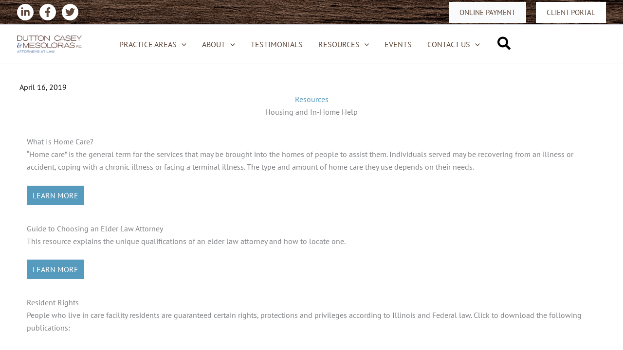

--- FILE ---
content_type: text/css
request_url: https://duttonelderlaw.com/wp-content/themes/rts-consulting-child/style.css?ver=1.0.9
body_size: 1411
content:
/**
Theme Name: RTS Consulting child
Author: RTS Consulting
Author URI: https://rts-consulting.com
Description: Have a website that needs updating? Need a new site? Want to add a store, payment portal, or appointment calendar? RTS Consulting can help with e-commerce integration, website design, project management, SEO, online ad campaigns, social media integration, and more.
Version: 1.0.0
License: GNU General Public License v2 or later
License URI: http://www.gnu.org/licenses/gpl-2.0.html
Text Domain: rts-consulting-child
Template: astra
*/
/* General */
.dcm-blue {
	color: var(--ast-global-color-1) !important;
}
.dcm-brown {
	color: var(--ast-global-color-0) !important;
}
button:hover {
    box-shadow: 4px 4px 6px 0 #000000;
}
.button-brown {
    background-color: var(--ast-global-color-0);
    border-color: var(--ast-global-color-0);
}
.flex-space-between {
	display: flex;
	justify-content: space-between;
}
select {
    height: 41px !important;
    padding: 0 15px;
}
/* End General */
/* Footer */
footer .widget {
    margin-bottom: 10px;
}
footer #menu-practice-areas .menu-item {
    font-size: 1.25rem;
    padding-bottom: 10px;
}
/* End Footer */
/* Home */
.home-header {
    background-repeat: no-repeat !important;
    background-size: cover !important;
    background-position: center !important;
}
.home-header h2 {
    max-width: 800px;
}
.home-button-row .wpb_wrapper {
    display: flex;
}
.home-service-list {
    min-height: 180px;
}
.home-services-row-overlay {
	position: relative !important;
}
.home .jsx-1510967035.eats-grid-component {
    justify-content: center;
}
.home .eats-member-card-gallery-component {
    max-width: 315px;
    margin: 0 auto;
}
.home .eats-member-card-photo-photoContainer,
.home .eats-member-card-gallery-photoContainer,
.home .eats-member-card-gallery-infoContainer {
    max-width: 315px;
}
.home .eats-member-card-gallery-component img {
    border-radius: 10px !important;
    box-shadow: 4px 4px 16px #000000 !important;
}
.eats-title-component {
    color: var(--ast-global-color-1) !important;
    font-size: 200% !important;
    font-weight: 700;
}
.eats-member-card-info-component > * {
    font-size: 150% !important;
    text-shadow: 8px 8px 16px #000000 !important;
}
/* End Home */
/* About */
.vc_toggle_active {
    background-color: var(--ast-global-color-0);
}
.vc_toggle {
    box-shadow: 4px 4px 8px #000000;
    border-radius: 10px;
	padding: 10px;
}
.vc_toggle_active * {
    color: #ffffff !important;
    font-size: 105%;
}
/* End About */
/* Payment Page */
.payment-options-row .vc_column-inner {
    box-shadow: 4px 4px 16px #000000;
}
/* End Payment Page */
/* Service Pages */
.service-pages-top-row .wpb_text_column {
    box-shadow: 4px 4px 16px #000000;
    border-radius: 10px;
    padding: 20px 40px;
    margin-right: -50px;
    z-index: 2;
    position: relative;
    background-color: #fff;
}
.service-pages-reading-recommendations {
    box-shadow: 4px 4px 16px #000000;
    border-radius: 10px;
    max-width: 600px;
    padding: 20px;
}
.service-pages-reading-recommendations * {
    color: var(--ast-global-color-1) !important;
}
/* End Service Pages */
/* Events */
.eventon_list_event * {
    color: var(--ast-global-color-1) !important;
}
/* End Events */
/* Resources */
.interest-row button {
    box-shadow: 4px 4px 16px #000000;
    width: 100%;
    height: 95px;
    color: #000000;
    background-color: #ffffff;
    border: 0;
}
.interest-row button:hover {
    background-color: var(--ast-global-color-1);
    color: #ffffff;
}
.interest-row .wpb_column.column-empty {
    box-shadow: none !important;
    display: none !important;
    visibility: hidden !important;
}
.interest-row .wpb_column:last-child {
    margin-right: 0 !important;
}
/* End Resources */
/* About us pages */
.row-awards img {
    width: 120px !important;
}
/* About us pages */
/* Custom Layouts */
.locations-row .vc_column-inner {
    background-color: var(--ast-global-color-0);
    border-radius: 10px;
    min-height: 221px;
}
.locations-row .vc_column-inner:hover {
    box-shadow: 4px 4px 8px #000000;
}
.background-gradient-blue {
    background-color: transparent;
    background-image: linear-gradient(253deg, #24a7ff 0%, #243e8c 100%);
}
/* End Custom Layouts */
/* Blog */
.blog article {
    border: 1px solid;
    border-radius: 5px;
    padding: 10px;
}
.blog article:hover {
    box-shadow: 4px 4px 16px;
}
/* End Blog */

@media screen and (min-width:1023px){
	.home .eats-grid-component .eats-grid-item {
		width: 33% !important;
	}
}
@media screen and (max-width:768px) {
	.home-header {
		background-position: right !important;
	}
	.home-header .font-400 {
		font-size: 200% !important;
		color: #ffffff !important;
	}
	.home-header .font-150 {
		font-size: 110% !important;
		color: #ffffff !important;
	}
	.home-services-row-overlay .vc_column-inner {
		border-right: 0 !important;
		border-bottom: 1px solid #ffffff;
	}
	.home-services-row-overlay {
		padding-bottom: 0 !important;
	}
	.home .eats-member-card-gallery-component {
		box-shadow: none !important;
	}
	.home .eats-member-card-gallery-component img {
		box-shadow: 4px 4px 16px #000000 !important;
		border-radius: 10px;
	}
	#astra-footer-menu {
		justify-content: left;
	}
	#astra-footer-menu li {
		justify-content: left !important;
		align-items: flex-start;
	}
	#astra-footer-menu li a {
		padding-left: 0 !important;
	}
	.service-pages-top-row .wpb_text_column {
        padding: 20px 40px;
        margin-right: inherit;
        z-index: inherit;
        position: inherit;
    }
}

--- FILE ---
content_type: text/css
request_url: https://cultivatingdigital.com/wp-content/themes/cultivating-digital-child/cd-style.css?ver=1.0.9
body_size: 1075
content:
:root {
  	--white: #ffffff;
	--black: #000000;
}
 
.text-white {
	color: var(--white) !important;
}
.text-white-all * {
    color: #ffffff !important;
}
.text-black {
	color: var(--black) !important;
}
.centering-margins{
	margin-left: auto;
	margin-right: auto;
}
.centering-text {
	text-align: center;
}
.right-text {
	text-align: right;
}
.left-text {
	text-align: left;
}
.italic {
	font-style: italic;
}
.underline {
    text-decoration: underline;
}
.uppercase {
	text-transform: uppercase;
}
.lowercase {
	text-transform: lowercase;
}
.font-weight-100 {
	font-weight: 100 !important;
}
.font-weight-300 {
	font-weight: 300 !important;
}
.font-weight-400 {
	font-weight: 400 !important;
}
.font-weight-500 {
	font-weight: 500 !important;
}
.font-weight-700 {
	font-weight: 700 !important;
}
.font-weight-900 {
	font-weight: 900 !important;
}
.font-size-0dot8{
	font-size: 0.8rem !important;
}
.font-size-1 {
	font-size: 1rem !important;
}
.font-size-1dot25 {
	font-size: 1.25rem !important;
}
.font-size-1dot5 {
	font-size: 1.5rem !important;
}
.font-size-1dot75 {
	font-size: 1.75rem !important;
}
.font-size-2 {
	font-size: 2rem !important;
}
.font-size-2dot5 {
	font-size: 2.5rem !important;
}
.font-size-3 {
	font-size: 3rem !important;
}
.font-size-3dot5 {
	font-size: 3.5rem !important;
}
.font-size-4 {
	font-size: 4rem !important;
}
.font-size-5 {
	font-size: 5rem !important;
}
.font-100 {
	font-size: 100% !important;
}
.font-110 {
	font-size: 110% !important;
}
.font-120 {
	font-size: 120% !important;
}
.font-130 {
	font-size: 130% !important;
}
.font-140 {
	font-size: 140% !important;
}
.font-150 {
	font-size: 150% !important;
	line-height: 100%;
	margin: 7px 0px;
}
.font-175 {
	font-size: 175% !important;
	line-height: 100%;
	margin: 7px 0px;
}
.font-200 {
	font-size: 200% !important;
	line-height: 100%;
	margin: 7px 0px;
}
.font-250 {
	font-size: 250% !important;
	line-height: 100%;
	margin: 7px 0px;
}
.font-300 {
	font-size: 300% !important;
	line-height: 130%;
	margin: 7px 0px;
}
.font-350 {
	font-size: 350% !important;
	line-height: 100%;
	margin: 7px 0px;
}
.font-400 {
	font-size: 400% !important;
	line-height: 100%;
	margin: 7px 0px;
}
.font-450 {
	font-size: 450% !important;
	line-height: 100%;
	margin: 7px 0px;
}
.font-500 {
	font-size: 500% !important;
	line-height: 100%;
	margin: 7px 0px;
}
.font-550 {
	font-size: 550% !important;
	line-height: 100%;
	margin: 7px 0px;
}
.font-600 {
	font-size: 600% !important;
	line-height: 100%;
	margin: 7px 0px;
}
.font-650 {
	font-size: 650% !important;
	line-height: 100%;
	margin: 7px 0px;
}
.line-height-0dot5 {
	line-height: 0.5 !important;
}
.line-height-1 {
	line-height: 1 !important;
}
.line-height-1dot5{
	line-height: 1.5 !important;
}
.line-height-2{
	line-height: 2 !important;
}
.shadow {
	text-shadow: 2px 2px 16px var(--black);
}
.shadow-box {
	-moz-box-shadow: 2px 2px 8px var(--black);
	-webkit-box-shadow: 2px 2px 8px var(--black);
	box-shadow: 2px 2px 8px var(--black);
}
.shadow-circle {
	width: 150px;
	height: 150px;
	box-shadow: 0px 0px 20px 5px rgba(0,0,0,0.3);
	border-radius: 100px;
}
.max-width-300 {
    max-width: 300px;
    margin: 0 auto !important;
}
.max-width-400 {
    max-width: 400px;
    margin: 0 auto !important;
}
.max-width-450 {
    max-width: 450px;
    margin: 0 auto !important;
}
.max-width-500 {
    max-width: 500px;
    margin: 0 auto !important;
}
.max-width-550 {
	max-width: 550px;
	margin: 0 auto !important;
}
.max-width-600 {
	max-width: 600px;
	margin: 0 auto !important;
}
.max-width-750 {
	max-width: 750px;
	margin: 0 auto !important;
}
.max-width-1k {
	max-width: 1000px;
	margin: 0 auto !important;
}
.max-width-1_2k {
	max-width: 1200px;
	margin: 0 auto !important;
}
.max-width-1_5k {
	max-width: 1500px;
	margin: 0 auto !important;
}
.min-width-350px{
	min-width: 350px;
}
.width-100 {
	width: 100%;
}
.row-height-20{
    min-height: 20vh;
}
.row-height-40{
    min-height: 40vh;
}
.row-height-60{
    min-height: 60vh;
}
.row-height-80{
    min-height: 80vh;
}
.row-height-100{
    min-height: 100vh;
}
.margin-top-0 {
	margin-top: 0px !important;
}
.margin-top-5 {
	margin-top: 5px !important;
}
.margin-top-10 {
	margin-top: 10px !important;
}
.margin-top-15 {
	margin-top: 15px !important;
}
.margin-top-20 {
	margin-top: 20px !important;
}
.margin-top-25 {
	margin-top: 25px !important;
}
.margin-top-30 {
	margin-top: 30px !important;
}
.margin-top-35 {
	margin-top: 35px !important;
}
.margin-top-40 {
	margin-top: 40px !important;
}
.margin-top-45 {
	margin-top: 45px !important;
}
.margin-top-50 {
	margin-top: 50px !important;
}
.margin-top-60 {
	margin-top: 60px !important;
}
.margin-top-70 {
	margin-top: 70px !important;
}
.margin-top-80 {
	margin-top: 80px !important;
}
.margin-bottom-0 {
	margin-bottom: 0px !important;
}
.margin-bottom-5 {
	margin-bottom: 5px !important;
}
.margin-bottom-10 {
	margin-bottom: 10px !important;
}
.margin-bottom--10 {
	margin-bottom: -10px !important;
}
.margin-bottom-15 {
	margin-bottom: 15px !important;
}
.margin-bottom-20 {
	margin-bottom: 20px !important;
}
.margin-bottom--20 {
	margin-bottom: -20px !important;
}
.margin-bottom-25 {
	margin-bottom: 25px !important;
}
.margin-bottom-30 {
	margin-bottom: 30px !important;
}
.margin-bottom-35 {
	margin-bottom: 35px !important;
}
.margin-bottom-40 {
	margin-bottom: 40px !important;
}
.margin-bottom-45 {
	margin-bottom: 45px !important;
}
.margin-bottom-50 {
	margin-bottom: 50px !important;
}
.margin-bottom-60 {
	margin-bottom: 60px !important;
}
.margin-bottom-70 {
	margin-bottom: 70px !important;
}
.margin-bottom-80 {
	margin-bottom: 80px !important;
}
.margin-bottom-5vh {
    margin-bottom: 5vh !important;
}
.margin-bottom-10vh {
    margin-bottom: 10vh !important;
}
.margin-bottom--100vh {
    margin-bottom: -100vh !important;
}
.margin-right-10 {
	margin-right: 10px;
}
.margin-right-20 {
	margin-right: 20px;
}
.background-bottom{
    background-position: bottom !important;
}
.background-top{
    background-position: top !important;
}
.background-top{
    background-position: center!important;
}
.background-cover{
    background-size: cover !important;
}
.hide {
    display: none !important;
    visibility: hidden !important;
}
.hide-on-desktop {
	display: none !important;
	visibility: hidden !important;
}
.flex-row {
	display: flex;
	flex-direction: row;
}
.justify-space-evenly{
	justify-content: space-evenly;
}
cols-2 {
	columns: 2;
}
cols-3 {
	columns: 3;
}
/* Astra corrections */
#content {
	padding-top: 5vh;
	padding-bottom: 5vh;
}
.home #content{
	padding-top: 0;
}
header.entry-header {
    margin: 0 !important;
}
select {
    height: 40px !important;
}
/* End Astra correction */

@media screen and (max-width:768px){
    .font-size-4{
        font-size: 2rem !important;
    }
    .hide-on-mobile {
        display: none !important;
        visibility: hidden !important;
    }
	.hide-on-desktop {
		display: inherit !important;
		visibility: visible !important;
	}
	.center-on-mobile {
		text-align: center !important;
	}
}
@media screen and (max-width:425px){
    .font-size-1dot5 {
        font-size: 1.2rem !important;
    }
}